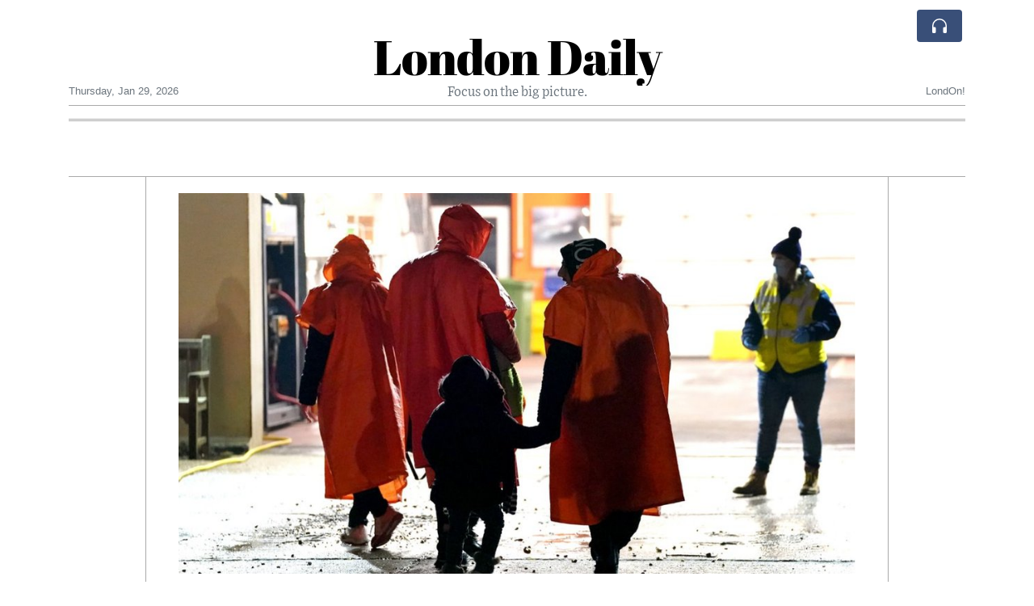

--- FILE ---
content_type: text/html; charset=UTF-8
request_url: https://londondaily.com/illegal-migrants-plan-could-cost-6bn-over-two-years-say-government-projections
body_size: 17336
content:
<!doctype html>
<html lang="en">
	<head>
		<title>Controversial Illegal Migration Bill Passes First Reading in Parliament, Faces Opposition and Criticism - London Daily</title>
		<meta charset="utf-8">
		<meta name="viewport" content="width=device-width, initial-scale=1, shrink-to-fit=no">
		<meta name="description" content="The UK government&#039;s proposed Illegal Migration Bill, currently being debated in Parliament, would allow for the detention and removal of people arriving in the UK in small boats.">
		<meta name="author" content="">
		<meta name="keywords" content="controversial, illegal, migration, bill, passes, first, reading, in, parliament, faces, opposition, and, criticism">
		<meta name="twitter:title" content="Controversial Illegal Migration Bill Passes First Reading in Parliament, Faces Opposition and Criticism - London Daily">
		<meta name="twitter:description" content="The UK government&#039;s proposed Illegal Migration Bill, currently being debated in Parliament, would allow for the detention and removal of people arriving in the UK in small boats.">
		<meta property="og:title" content="Controversial Illegal Migration Bill Passes First Reading in Parliament, Faces Opposition and Criticism - London Daily">
		<meta property="og:description" content="The UK government&#039;s proposed Illegal Migration Bill, currently being debated in Parliament, would allow for the detention and removal of people arriving in the UK in small boats.">
		<meta property="og:site_name" content="London Daily">
		<meta property="og:image" content="https://usfo.ainewslabs.com/images/23/06/0553079dee84c1095119ef10659f1c38.jpg"><meta name="twitter:image" content="https://usfo.ainewslabs.com/images/23/06/0553079dee84c1095119ef10659f1c38.jpg"><meta property="og:type" content="article"><meta property="og:url" content="https://londondaily.com/illegal-migrants-plan-could-cost-6bn-over-two-years-say-government-projections"><link rel="icon" href="/images/favicon/006evmkkzbtrt-32x32.png" sizes="32x32" type="image/png">
<link rel="apple-touch-icon" href="/images/favicon/006evmkkzbtrt-152x152.png" sizes="152x152" type="image/png">
<link rel="shortcut icon" href="/images/favicon/006evmkkzbtrt-196x196.png" sizes="196x196" type="image/png"><link rel="stylesheet" href="/css/live/1928af88708d8ee1f28f348626cc2c7a.css">	</head>
		<body>
		<div class="container">
			<div class="news-top">
				<div class="d-none d-lg-block text-center" style="min-height: 1.5rem;">
								</div>
				<h1 class="news-title text-center m-0 overflow-hidden news-title-1">
					<a href="./" class="decoration-none" style="color:#000000">London Daily</a>				</h1>
				<div class="news-top-add text-secondary">
					Focus on the big picture.				</div>
				<div class="d-flex pt-2 pt-md-0 justify-content-between line-sm fs--3">
					<div class="text-secondary">Thursday, Jan 29, 2026</div>
					<div class="dropdown">
												<span class="text-secondary">LondOn!</span>
											</div>
				</div>
								<div class="d-lg-nonex position-absolute top-0 right-0 mt-2 mr-1 pt-1">
									<div class="rw-listen-link d-none h-100">
						<a href="#" class="d-flex align-items-center h-100 text-white py-2 px-3 decoration-none rounded" data-click="rwopen" style="background-color: #394F78">
							<img src="data:image/svg+xml,%3Csvg xmlns='http://www.w3.org/2000/svg' width='16' height='16' fill='%23ffffff' class='bi bi-headphones' viewBox='0 0 16 16'%3E%3Cpath d='M8 3a5 5 0 0 0-5 5v1h1a1 1 0 0 1 1 1v3a1 1 0 0 1-1 1H3a1 1 0 0 1-1-1V8a6 6 0 1 1 12 0v5a1 1 0 0 1-1 1h-1a1 1 0 0 1-1-1v-3a1 1 0 0 1 1-1h1V8a5 5 0 0 0-5-5z'/%3E%3C/svg%3E" alt="" width="24" height="24">
						</a>
					</div>
								</div>
			</div>
						<div class="d-none d-lg-block">
				<div class="d-flex justify-content-center">
					<div id="headermenulinks" class="flex-grow-1 d-flex justify-content-center py-2 overflow-hidden text-nowrap"></div>					<div id="headmore" class="d-none text-white py-2 px-3 rounded align-self-start fs-1" style="background-color: #394F78; min-height: 2.2rem;" data-click="toggleheadlinks"><i class="ion-arrow-down-b"></i></div>
									</div>
			</div>
						<hr class="top-border my-0">
			<div id="pagecontent">
				<div class="top-slider-widget"></div><div class="row">
	<div class="col-xl-1"></div>
	<div class="col-xl-10">
		<div class="small-news-wrap">
			<div class="text-center position-relative"><img src="https://usfo.ainewslabs.com/images/23/06/0553079dee84c1095119ef10659f1c38.jpg" alt="Controversial Illegal Migration Bill Passes First Reading in Parliament, Faces Opposition and Criticism" class="img-fluid"></div><h1 class="art-title pt-3">Controversial Illegal Migration Bill Passes First Reading in Parliament, Faces Opposition and Criticism</h1><div class="d-md-flex"></div><div class="art-text art-subtitle pb-3">The UK government&#039;s proposed Illegal Migration Bill, currently being debated in Parliament, would allow for the detention and removal of people arriving in the UK in small boats.</div><div class="art-text art-body pb-3">The bill has faced opposition from some members of the Conservative party and criticism in the House of Lords.<br />
<br />
The cost of implementing the bill, estimated to be between £3bn and £6bn over the next two years, is a major concern.<br />
<br />
The bill aims to act as a deterrent, but the deterrent effect has been described as an &quot;unknown factor&quot; by a Home Office source.<br />
<br />
The Refugee Council has criticized the bill, stating that it will not solve the problem of refugees seeking protection in the UK.<br />
<br />
The government plans to publish its economic impact assessment of the bill in the future.<br />
<br />
The Home Office has announced that the annual cost of the current asylum system has reached £3 billion.<br />
<br />
The government plans to address this issue with the introduction of the Illegal Migration Bill, which aims to deter migrants from attempting to come to the UK illegally by increasing the likelihood of detention and swift removal.<br />
<br />
The bill is intended to make it clear that coming to the UK illegally will not be tolerated and will result in consequences.</div>			
			<div class="d-flex"><div class="py-2"><ul class="list-inline share-article"><li class="list-inline-item mr-1"><a href="https://www.facebook.com/sharer/sharer.php?u=https%3A%2F%2Flondondaily.com%2Fillegal-migrants-plan-could-cost-6bn-over-two-years-say-government-projections" class="ion-social-facebook" target="_blank"></a></li><li class="list-inline-item mr-1"><a href="https://twitter.com/intent/tweet?url=https%3A%2F%2Flondondaily.com%2Fillegal-migrants-plan-could-cost-6bn-over-two-years-say-government-projections&text=Controversial+Illegal+Migration+Bill+Passes+First+Reading+in+Parliament%2C+Faces+Opposition+and+Criticism" class="ion-social-twitter" target="_blank"></a></li><li class="list-inline-item mr-1"><a href="https://www.reddit.com/submit?url=https%3A%2F%2Flondondaily.com%2Fillegal-migrants-plan-could-cost-6bn-over-two-years-say-government-projections" class="ion-social-reddit" target="_blank"></a></li><li class="list-inline-item mr-1"><a href="mailto:?to=&body=https://londondaily.com/illegal-migrants-plan-could-cost-6bn-over-two-years-say-government-projections&subject=Controversial Illegal Migration Bill Passes First Reading in Parliament, Faces Opposition and Criticism" class="ion-email"></a></li></ul></div><div class="ml-auto py-2"><a href="comments?ref=etztem" class="btn btn-primary px-2">Add Comment</a></div></div><div class="position-relative text-center py-4"><h5 class="position-absolute absolute-center"><span class="d-inline-block px-3 bg-white text-secondary text-uppercase">Newsletter</span></h5><hr></div><form class="auto" data-callback="onnewsletter"><input type="hidden" name="do" value="newsletter"><input type="hidden" name="ref" value="etztem"><div class="pb-2"><strong class="done text-success"></strong></div><div class="form-group"><div class="input-group"><input type="email" name="email" class="form-control" placeholder="email@address.com" required><div class="input-group-append"><button class="btn btn-primary">Subscribe</button></div></div></div></form><div class="position-relative text-center py-4"><h5 class="position-absolute absolute-center"><span class="d-inline-block px-3 bg-white text-secondary text-uppercase">Related Articles</span></h5><hr></div><div id="relatedlist"><div class="small-news has-video" data-ref="zmznrt" data-href="starmer-says-china-visit-will-deliver-economic-benefits-as-he-prepares-to-meet-xi-jinping"><div class="small-news-img"><a href="starmer-says-china-visit-will-deliver-economic-benefits-as-he-prepares-to-meet-xi-jinping" title="Starmer Says China Visit Will Deliver Economic Benefits as He Prepares to Meet Xi Jinping"><img src="https://usfo.ainewslabs.com/images/26/01/17696330425cvr_0d0f28e4cd9fa06d996dcc3e9fb040c0_t.jpg" class="img-fluid" loading="lazy"></a></div><a href="starmer-says-china-visit-will-deliver-economic-benefits-as-he-prepares-to-meet-xi-jinping" title="Starmer Says China Visit Will Deliver Economic Benefits as He Prepares to Meet Xi Jinping" class="small-news-in decoration-none"><h3 class="text-black mb-0">Starmer Says China Visit Will Deliver Economic Benefits as He Prepares to Meet Xi Jinping</h3><div class="news-desc text-dark pt-2">UK Prime Minister emphasises trade opportunities and national interest ahead of high-stakes talks in Beijing</div></a></div><div class="small-news has-video" data-ref="zmznre" data-href="uk-prime-minister-starmer-arrives-in-china-to-bolster-trade-and-warn-firms-of-strategic-opportunities"><div class="small-news-img"><a href="uk-prime-minister-starmer-arrives-in-china-to-bolster-trade-and-warn-firms-of-strategic-opportunities" title="UK Prime Minister Starmer Arrives in China to Bolster Trade and Warn Firms of Strategic Opportunities"><img src="https://usfo.ainewslabs.com/images/26/01/17696327055cvr_bcc91c6a7d8414ccbcdb59789c27cdb8_t.jpg" class="img-fluid" loading="lazy"></a></div><a href="uk-prime-minister-starmer-arrives-in-china-to-bolster-trade-and-warn-firms-of-strategic-opportunities" title="UK Prime Minister Starmer Arrives in China to Bolster Trade and Warn Firms of Strategic Opportunities" class="small-news-in decoration-none"><h3 class="text-black mb-0">UK Prime Minister Starmer Arrives in China to Bolster Trade and Warn Firms of Strategic Opportunities</h3><div class="news-desc text-dark pt-2">Keir Starmer begins first UK leader’s visit to Beijing in eight years with a call for British businesses to seize China’s market while balancing security interests</div></a></div><div class="small-news" data-ref="zmzbmv" data-href="tesla-ends-model-s-and-x-production-and-sends-2-billion-to-xai-as-2025-revenue-declines"><div class="small-news-img"><a href="tesla-ends-model-s-and-x-production-and-sends-2-billion-to-xai-as-2025-revenue-declines" title="Tesla Ends Model S and X Production and Sends $2 Billion to xAI as 2025 Revenue Declines"><img src="https://usfo.ainewslabs.com/images/26/01/1769678685uwcdfm59ea55647d55cdcda6a5e8e34a607e7e_t.jpg" class="img-fluid" loading="lazy"></a></div><a href="tesla-ends-model-s-and-x-production-and-sends-2-billion-to-xai-as-2025-revenue-declines" title="Tesla Ends Model S and X Production and Sends $2 Billion to xAI as 2025 Revenue Declines" class="small-news-in decoration-none"><h3 class="text-black mb-0">Tesla Ends Model S and X Production and Sends $2 Billion to xAI as 2025 Revenue Declines</h3><div class="news-desc text-dark pt-2">The company reported 2025 revenue of about ninety-four point eight billion dollars and outlined roughly twenty billion dollars of 2026 capital spending tied to robotics and auto...</div></a></div><div class="small-news" data-ref="zmzmzz" data-href="zmzmzz-china-executes-11-members-of-the-ming-clan-in-cross-border-scam-case-linked-to-myanmar-s-lawkai"><div class="small-news-img"><a href="zmzmzz-china-executes-11-members-of-the-ming-clan-in-cross-border-scam-case-linked-to-myanmar-s-lawkai" title="China Executes 11 Members of the Ming Clan in Cross-Border Scam Case Linked to Myanmar’s Lawkai"><img src="https://usfo.ainewslabs.com/images/26/01/1769686112uwcdfmacf7ad132868917fe8556c3ba52c852c_t.jpg" class="img-fluid" loading="lazy"></a></div><a href="zmzmzz-china-executes-11-members-of-the-ming-clan-in-cross-border-scam-case-linked-to-myanmar-s-lawkai" title="China Executes 11 Members of the Ming Clan in Cross-Border Scam Case Linked to Myanmar’s Lawkai" class="small-news-in decoration-none"><h3 class="text-black mb-0">China Executes 11 Members of the Ming Clan in Cross-Border Scam Case Linked to Myanmar’s Lawkai</h3><div class="news-desc text-dark pt-2">The convictions covered crimes including murder, kidnapping, fraud, and illegal gambling, while more than 20 other relatives received prison terms of up to life.</div></a></div><div class="small-news" data-ref="zmzmtr" data-href="zmzmtr-trump-administration-officials-held-talks-with-group-advocating-alberta-s-independence"><div class="small-news-img"><a href="zmzmtr-trump-administration-officials-held-talks-with-group-advocating-alberta-s-independence" title="Trump Administration Officials Held Talks With Group Advocating Alberta’s Independence"><img src="https://usfo.ainewslabs.com/images/26/01/1769684637uwcdfm1553694397994092ccd58bd3995da822_t.jpg" class="img-fluid" loading="lazy"></a></div><a href="zmzmtr-trump-administration-officials-held-talks-with-group-advocating-alberta-s-independence" title="Trump Administration Officials Held Talks With Group Advocating Alberta’s Independence" class="small-news-in decoration-none"><h3 class="text-black mb-0">Trump Administration Officials Held Talks With Group Advocating Alberta’s Independence</h3><div class="news-desc text-dark pt-2">The meeting has drawn attention in Canada as separatist movements in the oil-rich province seek greater political leverage.</div></a></div><div class="small-news" data-ref="zmzmrv" data-href="zmzmrv-starmer-signals-uk-push-for-a-more-sophisticated-relationship-with-china-in-talks-with-xi"><div class="small-news-img"><a href="zmzmrv-starmer-signals-uk-push-for-a-more-sophisticated-relationship-with-china-in-talks-with-xi" title="Starmer Signals UK Push for a More ‘Sophisticated’ Relationship With China in Talks With Xi"><img src="https://usfo.ainewslabs.com/images/26/01/1769684531uwcdfm847edbc45f73fd08d2ee7ab870fc0561_t.jpg" class="img-fluid" loading="lazy"></a></div><a href="zmzmrv-starmer-signals-uk-push-for-a-more-sophisticated-relationship-with-china-in-talks-with-xi" title="Starmer Signals UK Push for a More ‘Sophisticated’ Relationship With China in Talks With Xi" class="small-news-in decoration-none"><h3 class="text-black mb-0">Starmer Signals UK Push for a More ‘Sophisticated’ Relationship With China in Talks With Xi</h3><div class="news-desc text-dark pt-2">The British prime minister framed engagement with Beijing as a pragmatic reset, balancing trade interests with persistent security concerns.</div></a></div><div class="small-news has-video" data-ref="zmzbnr" data-href="growing-need-for-u-s-defense-support-amid-allies-underinvestment"><div class="small-news-img"><a href="growing-need-for-u-s-defense-support-amid-allies-underinvestment" title="Growing Need for U.S. Defense Support Amid Allies&#039; Underinvestment"><img src="https://usfo.ainewslabs.com/images/26/01/1769673476uwcdfm28383509f7907d3e6f258b2b9d13648e_t.png" class="img-fluid" loading="lazy"></a></div><a href="growing-need-for-u-s-defense-support-amid-allies-underinvestment" title="Growing Need for U.S. Defense Support Amid Allies&#039; Underinvestment" class="small-news-in decoration-none"><h3 class="text-black mb-0">Growing Need for U.S. Defense Support Amid Allies&#039; Underinvestment</h3><div class="news-desc text-dark pt-2">&quot;The reason why you need such a strong U.S. backstop is because our allies and our partners have not invested enough in their own defense capabilities over the last 20 or 30 yea...</div></a></div><div class="small-news" data-ref="zmzmeb" data-href="zmzmeb-shopping-chatbots-move-from-advice-to-checkout-as-walmart-pushes-faster-than-amazon"><div class="small-news-img"><a href="zmzmeb-shopping-chatbots-move-from-advice-to-checkout-as-walmart-pushes-faster-than-amazon" title="Shopping Chatbots Move From Advice to Checkout as Walmart Pushes Faster Than Amazon"><img src="https://usfo.ainewslabs.com/images/26/01/1769683674uwcdfm721076546c8c0082c4ca58df5c2fec90_t.jpg" class="img-fluid" loading="lazy"></a></div><a href="zmzmeb-shopping-chatbots-move-from-advice-to-checkout-as-walmart-pushes-faster-than-amazon" title="Shopping Chatbots Move From Advice to Checkout as Walmart Pushes Faster Than Amazon" class="small-news-in decoration-none"><h3 class="text-black mb-0">Shopping Chatbots Move From Advice to Checkout as Walmart Pushes Faster Than Amazon</h3><div class="news-desc text-dark pt-2">Retailers are racing to keep control of customer relationships as AI assistants start guiding purchases and, in some cases, completing them inside chat apps.</div></a></div><div class="small-news has-video" data-ref="zmznrm" data-href="starmer-seeks-economic-gains-from-china-visit-while-navigating-us-diplomatic-sensitivities"><div class="small-news-img"><a href="starmer-seeks-economic-gains-from-china-visit-while-navigating-us-diplomatic-sensitivities" title="Starmer Seeks Economic Gains From China Visit While Navigating US Diplomatic Sensitivities"><img src="https://usfo.ainewslabs.com/images/26/01/17696334625cvr_b856b05c198fa7fe15af04c22a062318_t.jpg" class="img-fluid" loading="lazy"></a></div><a href="starmer-seeks-economic-gains-from-china-visit-while-navigating-us-diplomatic-sensitivities" title="Starmer Seeks Economic Gains From China Visit While Navigating US Diplomatic Sensitivities" class="small-news-in decoration-none"><h3 class="text-black mb-0">Starmer Seeks Economic Gains From China Visit While Navigating US Diplomatic Sensitivities</h3><div class="news-desc text-dark pt-2">UK Prime Minister says engagement with Beijing can benefit British business without forcing a choice between China and the United States</div></a></div><div class="small-news" data-ref="zmznkv" data-href="the-ai-hiring-doom-loop-algorithmic-recruiting-filters-out-top-talent-and-rewards-average-or-fake-candidates"><div class="small-news-img"><a href="the-ai-hiring-doom-loop-algorithmic-recruiting-filters-out-top-talent-and-rewards-average-or-fake-candidates" title="The AI Hiring Doom Loop — Algorithmic Recruiting Filters Out Top Talent and Rewards Average or Fake Candidates"><img src="https://usfo.ainewslabs.com/images/26/01/1769642465uwcdfmd951bd6cd9299b6e6a6e843ba13775e7_t.png" class="img-fluid" loading="lazy"></a></div><a href="the-ai-hiring-doom-loop-algorithmic-recruiting-filters-out-top-talent-and-rewards-average-or-fake-candidates" title="The AI Hiring Doom Loop — Algorithmic Recruiting Filters Out Top Talent and Rewards Average or Fake Candidates" class="small-news-in decoration-none"><h3 class="text-black mb-0">The AI Hiring Doom Loop — Algorithmic Recruiting Filters Out Top Talent and Rewards Average or Fake Candidates</h3><div class="news-desc text-dark pt-2">AI has reduced the cost of producing “perfect” applications to near-zero. That has triggered a volume shock in recruiting, a surge in fabricated credentials, and an arms race in...</div></a></div><div class="small-news has-video" data-ref="zmznvk" data-href="same-man-fake-media-double-standards-obama-decorated-tom-homan-trump-appoints-him-and-suddenly-he-s-extreme"><div class="small-news-img"><a href="same-man-fake-media-double-standards-obama-decorated-tom-homan-trump-appoints-him-and-suddenly-he-s-extreme" title="Same Man, Fake Media Double Standards: Obama Decorated Tom Homan — Trump Appoints Him, and Suddenly He’s “Extreme”"><img src="https://usfo.ainewslabs.com/images/26/01/1769635665uwcdfm8ff5b7b37da946b2a23fdb2b66429727_t.png" class="img-fluid" loading="lazy"></a></div><a href="same-man-fake-media-double-standards-obama-decorated-tom-homan-trump-appoints-him-and-suddenly-he-s-extreme" title="Same Man, Fake Media Double Standards: Obama Decorated Tom Homan — Trump Appoints Him, and Suddenly He’s “Extreme”" class="small-news-in decoration-none"><h3 class="text-black mb-0">Same Man, Fake Media Double Standards: Obama Decorated Tom Homan — Trump Appoints Him, and Suddenly He’s “Extreme”</h3><div class="news-desc text-dark pt-2">The media’s standard isn’t “good vs. bad.” It’s blue vs. red. If Obama rewards a man, it’s proof of competence. If Trump hires the same man, it becomes evidence of evil. That is...</div></a></div></div><div id="loader" class="text-center py-5"><form action=""><input type="hidden" name="do" value="load"><input type="hidden" name="lang" value="en"><input type="hidden" name="last" value="12"><input type="hidden" name="num" value="12"><input type="hidden" name="page" value="article"><input type="hidden" name="skip" value="etztem"><button type="button" class="btn btn-outline-secondary btn-lg rounded-0 fs--2 text-uppercase btn-xxl" data-click="morenews">Load More</button></form></div>		</div>
	</div>
	<div class="col-xl-1"></div>
</div>
<div id="modalwhatsapp" class="modal" tabindex="-1" role="dialog" data-backdrop="static">
	<div class="modal-dialog" role="document">
		<div class="modal-content">
			
			<div class="modal-header">
				<h6 class="modal-title"><i class="ion-social-whatsapp fs-2 align-middle" style="color: #3CBF4D"></i> <span class="align-middle">WhatsApp</span></h6>
				<button type="button" class="close" data-dismiss="modal" aria-label="Close"><span aria-hidden="true">&times;</span></button>
			</div>
			<form class="auto" data-callback="onwhatsapp">
				<input type="hidden" name="do" value="newsletter">
				<input type="hidden" name="act" value="whatsapp">
				<input type="hidden" name="ref" value="">
				<div class="modal-body">
					<div class="form-group pb-5">
						<label>Subscribe also to our WhatsApp channel:</label>
						<div class="input-group">
														<input type="text" name="phone" class="form-control" value="" required>
							<div class="input-group-append"><button class="btn btn-success">Subscribe</button></div>
						</div>
					</div>
				</div>
			</form>
		</div>
	</div>
</div>
<script type="text/javascript">
	var ARTMEDIA=[{"image":"https:\/\/usfo.ainewslabs.com\/images\/23\/06\/0553079dee84c1095119ef10659f1c38.jpg","yt":"","video":"","image9x16":null,"video9x16":null}];
	var INSLIDER={};
	var VIDEOLIST=[];
	var PRSOURCE='';
	var PRREF='';
	var AREF='etztem';
	var NEXTVIDEOART = '';
	var NEXTMUSIC = [];
</script>			</div>
		</div>
		<footer class="footer mt-5 bg-light">
			<div>
				<div class="container py-4">
					<div class="fs-5 text-news border-bottom" style="color:#000000">Welcome to London Daily</div>
					<div class="py-3 fs--1">
						<div class="row"><div class="col-sm-6 col-lg-9 py-1"><div class="row form-row gx-2"><div class="col-lg-6 pb-2"><div class="ratio ratio-16x9 embed-responsive embed-responsive-16by9"><div class="embed-responsive-item"><img src="/images/23/05/r-2enmvvprmmt.png" class="img-cover" alt="Welcome to London Daily" style="width: 100%; height: 100%; object-fit: contain;"></div></div></div><div class="col-lg-6 pb-2">Welcome to London Daily, an innovative and unique news experiment driven by advanced artificial intelligence (AI) technology.

Our AI system conducts extensive research and fact-checking, presenting a non-biased and diverse perspective on each topic.<br><a href="about" title="Welcome to London Daily" class="text-decoration-underline">Read more</a></div></div></div><div class="col-sm-6 col-lg-3"><ul class="list-unstyled row mb-0"><li class="col-sm-6 col-lg-12 pb-1"><a href="rss" target="_blank" class="text-dark decoration-none fs--2" data-skipload="true"><i class="ion-social-rss icon-fw"></i> RSS</a></li></ul></div></div>					</div>
					<div class="fs--1 pt-3">
						<span class="text-secondary mr-1">&copy;1999-2026 <a href="https://londondaily.com" target="_blank">LondonDaily.com</a></span>
						<a href="contact" class="text-dark mx-1 d-inline-block">Contact Us</a><a href="about"  class="text-dark mx-1 d-inline-block" >About</a><a href="wcdepn-privacy-policy"  class="text-dark mx-1 d-inline-block" >Privacy Policy</a>					</div>
				</div>
			</div>
		</footer>
						<div class="d-none">
			<audio id="linkplayer"></audio>
		</div>
		<div id="pageloadprogress">
			<div id="pageloadbar"></div>
		</div>
		<svg xmlns="http://www.w3.org/2000/svg" style="display: none;">
	<symbol id="rwiconplay" fill="currentColor" viewBox="0 0 16 16">
		<path d="m11.596 8.697-6.363 3.692c-.54.313-1.233-.066-1.233-.697V4.308c0-.63.692-1.01 1.233-.696l6.363 3.692a.802.802 0 0 1 0 1.393z"/>
	</symbol>
	<symbol id="rwiconpause" fill="currentColor" viewBox="0 0 16 16">
		<path d="M5.5 3.5A1.5 1.5 0 0 1 7 5v6a1.5 1.5 0 0 1-3 0V5a1.5 1.5 0 0 1 1.5-1.5zm5 0A1.5 1.5 0 0 1 12 5v6a1.5 1.5 0 0 1-3 0V5a1.5 1.5 0 0 1 1.5-1.5z"/>
	</symbol>
	<symbol id="rwiconback" fill="currentColor" viewBox="0 0 16 16">
		<path d="M.5 3.5A.5.5 0 0 0 0 4v8a.5.5 0 0 0 1 0V8.753l6.267 3.636c.54.313 1.233-.066 1.233-.697v-2.94l6.267 3.636c.54.314 1.233-.065 1.233-.696V4.308c0-.63-.693-1.01-1.233-.696L8.5 7.248v-2.94c0-.63-.692-1.01-1.233-.696L1 7.248V4a.5.5 0 0 0-.5-.5z"/>
	</symbol>
	<symbol id="rwiconnext" fill="currentColor" viewBox="0 0 16 16">
		<path d="M15.5 3.5a.5.5 0 0 1 .5.5v8a.5.5 0 0 1-1 0V8.753l-6.267 3.636c-.54.313-1.233-.066-1.233-.697v-2.94l-6.267 3.636C.693 12.703 0 12.324 0 11.693V4.308c0-.63.693-1.01 1.233-.696L7.5 7.248v-2.94c0-.63.693-1.01 1.233-.696L15 7.248V4a.5.5 0 0 1 .5-.5z"/>
	</symbol>
	<symbol id="rwiconup" fill="currentColor" viewBox="0 0 16 16">
		<path fill-rule="evenodd" d="M7.646 4.646a.5.5 0 0 1 .708 0l6 6a.5.5 0 0 1-.708.708L8 5.707l-5.646 5.647a.5.5 0 0 1-.708-.708l6-6z"/>
	</symbol>
	<symbol id="rwicondown" fill="currentColor" viewBox="0 0 16 16">
		<path fill-rule="evenodd" d="M1.646 4.646a.5.5 0 0 1 .708 0L8 10.293l5.646-5.647a.5.5 0 0 1 .708.708l-6 6a.5.5 0 0 1-.708 0l-6-6a.5.5 0 0 1 0-.708z"/>
	</symbol>
</svg>

<div id="radiowidget">
	<div class="container px-0">
		<div class="rw-head">
			<div class="d-flex align-items-center py-2 py-md-0 px-3">
				<div>
					<button id="rwplaybutton" class="btn rwplaybutton" data-click="rwtoggle">
						<svg class="rwicon rwiconplay"><use xlink:href="#rwiconplay"/></svg>
						<svg class="rwicon rwiconpause"><use xlink:href="#rwiconpause"/></svg>
					</button>
				</div>
				<div class="flex-grow-1 overflow-hidden">
					<div class="d-flex align-items-center">
						<div id="rwtitle" class="rw-current-title flex-grow-1"></div>
						<div class="d-nonex d-md-block nowrap text-nowrap">
							<a href="#" class="text-white px-2 d-inline-block" data-click="rwplayprev">
								<svg class="rwicon rwicon-2"><use xlink:href="#rwiconback"/></svg>
							</a>
							<a href="#" class="text-white px-2 d-inline-block" data-click="rwplayfwd">
								<svg class="rwicon rwicon-2"><use xlink:href="#rwiconnext"/></svg>
							</a>
							<a href="#" class="rwopenlist text-white px-2 d-none d-md-inline-block" data-click="rwopenplist">
								<span class="align-middle fs--3 text-uppercase font-weight-bold">Playlist</span>
								<svg class="rwicon"><use xlink:href="#rwiconup"/></svg>
							</a>
							<a href="#" class="d-none rwhidelist text-white px-2" data-click="rwhideplist">
								<span class="align-middle fs--3 text-uppercase font-weight-bold">Hide</span>
								<svg class="rwicon"><use xlink:href="#rwicondown"/></svg>
							</a>
						</div>
					</div>
					<div class="d-none d-md-block position-relative pl-3 ps-3 pr-2 pe-2 pb-2">
						<div id="rwvawes"></div>
						<div id="rwprogress" class="rwprogress">
							<div id="rwprogressbar2" class="rwprogressbar"></div>
							<div id="rwctime2" class="rwtime">0:00</div>
							<div class="rwtotal">0:00</div>
						</div>
					</div>
				</div>
				<a href="#" class="d-md-none ml-2 ms-2 text-white text-center" data-click="rwexpand">
					<svg class="rwicon"><use xlink:href="#rwiconup"/></svg>
					<div class="fs--3 text-uppercase">Open</div>
				</a>
			</div>
		</div>
		<a href="#" class="rw-close d-none d-md-block" data-click="rwclose">
			<svg xmlns="http://www.w3.org/2000/svg" width="20" height="20" fill="#ffffff" viewBox="0 0 16 16">
				<path d="M2.146 2.854a.5.5 0 1 1 .708-.708L8 7.293l5.146-5.147a.5.5 0 0 1 .708.708L8.707 8l5.147 5.146a.5.5 0 0 1-.708.708L8 8.707l-5.146 5.147a.5.5 0 0 1-.708-.708L7.293 8 2.146 2.854Z"/>
			</svg>
		</a>
		<div class="rw-body text-white d-md-none">
			<div class="d-flex flex-column h-100">
				<div class="mb-auto rw-body-logo py-2">
					<h1 class="news-title text-center text-white m-0 overflow-hidden news-title-1">
					<span style="color:#000000">London Daily</span>					</h1>
					<div class="news-top-add text-white">
						Focus on the big picture.					</div>
				</div>
				<div class="px-3">
					<div id="rwmobiletitle" class="rw-current-title text-center font-weight-semibold"></div>
				</div>
				<div class="px-4 mt-auto">
					<div class="d-flex align-items-center px-3">
						<div id="rwctime1" class="rwtime">0:00</div>
						<div class="flex-grow-1 px-3">
							<div class="rwprogress">
								<div id="rwprogressbar1" class="rwprogressbar"></div>
							</div>
						</div>
						<div class="rwtotal">0:00</div>
					</div>
					<div class="d-flex align-items-center justify-content-center py-3">
						<a href="#" class="text-white px-3" data-click="rwplayprev">
							<svg class="rwicon rwicon-3"><use xlink:href="#rwiconback"/></svg>
						</a>
						<div class="px-3 mx-2">
							<button id="rwmobileplaybutton" class="btn rwplaybutton" data-click="rwtoggle">
								<svg class="rwicon rwiconplay"><use xlink:href="#rwiconplay"/></svg>
								<svg class="rwicon rwiconpause"><use xlink:href="#rwiconpause"/></svg>
							</button>
						</div>
						<a href="#" class="text-white px-3" data-click="rwplayfwd">
							<svg class="rwicon rwicon-3"><use xlink:href="#rwiconnext"/></svg>
						</a>
					</div>
				</div>
				<a href="#" class="d-block text-center text-white p-3 rw-body-close" data-click="rwexpand">
					<span class="align-middle fs--3 text-uppercase font-weight-bold">Close</span>
					<svg class="rwicon"><use xlink:href="#rwicondown"/></svg>
				</a>
			</div>
		</div>
	</div>
	<div id="rwplaylist">
		<div id="rwlist" class="bg-white">
			<div class="container">
				<a href="#" class="d-flex align-items-center rwpl-item rwpl-item-azmzbmv text-dark" data-click="rwplay" data-ref="azmzbmv" data-src="https://usfo.ainewslabs.com/images/26/01/1769678697uwcdfm28f6b4a7cb2642fd58ce37d6db278511.mp3" data-title="Tesla Ends Model S and X Production and Sends $2 Billion to xAI as 2025 Revenue Declines" data-image="" data-href="tesla-ends-model-s-and-x-production-and-sends-2-billion-to-xai-as-2025-revenue-declines"><div class="px-2"><div class="rwpl-item-icon d-flex align-items-center justify-content-center"><svg class="rwicon rwiconplay"><use xlink:href="#rwiconplay"/></svg><svg class="rwicon rwiconpause"><use xlink:href="#rwiconpause"/></svg></div></div><div class="rw-title">Tesla Ends Model S and X Production and Sends $2 Billion to xAI as 2025 Revenue Declines</div></a><a href="#" class="d-flex align-items-center rwpl-item rwpl-item-azmzmzz text-dark" data-click="rwplay" data-ref="azmzmzz" data-src="https://usfo.ainewslabs.com/images/26/01/1769686124uwcdfmf881b64f83715b7cb9f5dd4e025ee836.mp3" data-title="China Executes 11 Members of the Ming Clan in Cross-Border Scam Case Linked to Myanmar’s Lawkai" data-image="" data-href="zmzmzz-china-executes-11-members-of-the-ming-clan-in-cross-border-scam-case-linked-to-myanmar-s-lawkai"><div class="px-2"><div class="rwpl-item-icon d-flex align-items-center justify-content-center"><svg class="rwicon rwiconplay"><use xlink:href="#rwiconplay"/></svg><svg class="rwicon rwiconpause"><use xlink:href="#rwiconpause"/></svg></div></div><div class="rw-title">China Executes 11 Members of the Ming Clan in Cross-Border Scam Case Linked to Myanmar’s Lawkai</div></a><a href="#" class="d-flex align-items-center rwpl-item rwpl-item-azmzmtr text-dark" data-click="rwplay" data-ref="azmzmtr" data-src="https://usfo.ainewslabs.com/images/26/01/1769684639uwcdfmaceba234ac29b73c5888684b22816d25.mp3" data-title="Trump Administration Officials Held Talks With Group Advocating Alberta’s Independence" data-image="" data-href="zmzmtr-trump-administration-officials-held-talks-with-group-advocating-alberta-s-independence"><div class="px-2"><div class="rwpl-item-icon d-flex align-items-center justify-content-center"><svg class="rwicon rwiconplay"><use xlink:href="#rwiconplay"/></svg><svg class="rwicon rwiconpause"><use xlink:href="#rwiconpause"/></svg></div></div><div class="rw-title">Trump Administration Officials Held Talks With Group Advocating Alberta’s Independence</div></a><a href="#" class="d-flex align-items-center rwpl-item rwpl-item-azmzmrv text-dark" data-click="rwplay" data-ref="azmzmrv" data-src="https://usfo.ainewslabs.com/images/26/01/1769684540uwcdfmca4ed4e07179f209a76e7c83cd0eb293.mp3" data-title="Starmer Signals UK Push for a More ‘Sophisticated’ Relationship With China in Talks With Xi" data-image="" data-href="zmzmrv-starmer-signals-uk-push-for-a-more-sophisticated-relationship-with-china-in-talks-with-xi"><div class="px-2"><div class="rwpl-item-icon d-flex align-items-center justify-content-center"><svg class="rwicon rwiconplay"><use xlink:href="#rwiconplay"/></svg><svg class="rwicon rwiconpause"><use xlink:href="#rwiconpause"/></svg></div></div><div class="rw-title">Starmer Signals UK Push for a More ‘Sophisticated’ Relationship With China in Talks With Xi</div></a><a href="#" class="d-flex align-items-center rwpl-item rwpl-item-azmzmeb text-dark" data-click="rwplay" data-ref="azmzmeb" data-src="https://usfo.ainewslabs.com/images/26/01/1769683699uwcdfm263c8aec4dad3d5ab1affe6f67990ebe.mp3" data-title="Shopping Chatbots Move From Advice to Checkout as Walmart Pushes Faster Than Amazon" data-image="" data-href="zmzmeb-shopping-chatbots-move-from-advice-to-checkout-as-walmart-pushes-faster-than-amazon"><div class="px-2"><div class="rwpl-item-icon d-flex align-items-center justify-content-center"><svg class="rwicon rwiconplay"><use xlink:href="#rwiconplay"/></svg><svg class="rwicon rwiconpause"><use xlink:href="#rwiconpause"/></svg></div></div><div class="rw-title">Shopping Chatbots Move From Advice to Checkout as Walmart Pushes Faster Than Amazon</div></a><a href="#" class="d-flex align-items-center rwpl-item rwpl-item-azmznrm text-dark" data-click="rwplay" data-ref="azmznrm" data-src="https://usfo.ainewslabs.com/images/26/01/1769633464uwcdfm1cc0789907de2cdb718720cb4aa1c106.mp3" data-title="Starmer Seeks Economic Gains From China Visit While Navigating US Diplomatic Sensitivities" data-image="" data-href="starmer-seeks-economic-gains-from-china-visit-while-navigating-us-diplomatic-sensitivities"><div class="px-2"><div class="rwpl-item-icon d-flex align-items-center justify-content-center"><svg class="rwicon rwiconplay"><use xlink:href="#rwiconplay"/></svg><svg class="rwicon rwiconpause"><use xlink:href="#rwiconpause"/></svg></div></div><div class="rw-title">Starmer Seeks Economic Gains From China Visit While Navigating US Diplomatic Sensitivities</div></a><a href="#" class="d-flex align-items-center rwpl-item rwpl-item-azmznrt text-dark" data-click="rwplay" data-ref="azmznrt" data-src="https://usfo.ainewslabs.com/images/26/01/1769633044uwcdfmc15a37657a0711878b3a5f3ccb7ceecb.mp3" data-title="Starmer Says China Visit Will Deliver Economic Benefits as He Prepares to Meet Xi Jinping" data-image="" data-href="starmer-says-china-visit-will-deliver-economic-benefits-as-he-prepares-to-meet-xi-jinping"><div class="px-2"><div class="rwpl-item-icon d-flex align-items-center justify-content-center"><svg class="rwicon rwiconplay"><use xlink:href="#rwiconplay"/></svg><svg class="rwicon rwiconpause"><use xlink:href="#rwiconpause"/></svg></div></div><div class="rw-title">Starmer Says China Visit Will Deliver Economic Benefits as He Prepares to Meet Xi Jinping</div></a><a href="#" class="d-flex align-items-center rwpl-item rwpl-item-azmznre text-dark" data-click="rwplay" data-ref="azmznre" data-src="https://usfo.ainewslabs.com/images/26/01/1769632707uwcdfm230840df045e4ea1d30057da17f9fa43.mp3" data-title="UK Prime Minister Starmer Arrives in China to Bolster Trade and Warn Firms of Strategic Opportunities" data-image="" data-href="uk-prime-minister-starmer-arrives-in-china-to-bolster-trade-and-warn-firms-of-strategic-opportunities"><div class="px-2"><div class="rwpl-item-icon d-flex align-items-center justify-content-center"><svg class="rwicon rwiconplay"><use xlink:href="#rwiconplay"/></svg><svg class="rwicon rwiconpause"><use xlink:href="#rwiconpause"/></svg></div></div><div class="rw-title">UK Prime Minister Starmer Arrives in China to Bolster Trade and Warn Firms of Strategic Opportunities</div></a><a href="#" class="d-flex align-items-center rwpl-item rwpl-item-azmznkv text-dark" data-click="rwplay" data-ref="azmznkv" data-src="https://usfo.ainewslabs.com/images/26/01/1769642485uwcdfm2e42fac34cf4e48105846864e89b2bb8.mp3" data-title="The AI Hiring Doom Loop — Algorithmic Recruiting Filters Out Top Talent and Rewards Average or Fake Candidates" data-image="" data-href="the-ai-hiring-doom-loop-algorithmic-recruiting-filters-out-top-talent-and-rewards-average-or-fake-candidates"><div class="px-2"><div class="rwpl-item-icon d-flex align-items-center justify-content-center"><svg class="rwicon rwiconplay"><use xlink:href="#rwiconplay"/></svg><svg class="rwicon rwiconpause"><use xlink:href="#rwiconpause"/></svg></div></div><div class="rw-title">The AI Hiring Doom Loop — Algorithmic Recruiting Filters Out Top Talent and Rewards Average or Fake Candidates</div></a><a href="#" class="d-flex align-items-center rwpl-item rwpl-item-azmznkt text-dark" data-click="rwplay" data-ref="azmznkt" data-src="https://usfo.ainewslabs.com/images/26/01/1769637866uwcdfmdf10ba4c5e19d2700a4c0613a2f1e4d8.mp3" data-title="Amazon to Cut 16,000 Corporate Jobs After Earlier 14,000 Reduction, Citing Streamlining and AI Investment" data-image="" data-href="amazon-to-cut-16-000-corporate-jobs-after-earlier-14-000-reduction-citing-streamlining-and-ai-investment"><div class="px-2"><div class="rwpl-item-icon d-flex align-items-center justify-content-center"><svg class="rwicon rwiconplay"><use xlink:href="#rwiconplay"/></svg><svg class="rwicon rwiconpause"><use xlink:href="#rwiconpause"/></svg></div></div><div class="rw-title">Amazon to Cut 16,000 Corporate Jobs After Earlier 14,000 Reduction, Citing Streamlining and AI Investment</div></a><a href="#" class="d-flex align-items-center rwpl-item rwpl-item-azmznmr text-dark" data-click="rwplay" data-ref="azmznmr" data-src="https://usfo.ainewslabs.com/images/26/01/1769637257uwcdfmeff0a89fd6903274e15b2fe07d529456.mp3" data-title="Federal Reserve Holds Interest Rate at 3.75% as Powell Faces DOJ Criminal Investigation During 2026 Decision" data-image="" data-href="zmznmr-federal-reserve-holds-interest-rate-at-3-75-as-powell-faces-doj-criminal-investigation-during-2026-decision"><div class="px-2"><div class="rwpl-item-icon d-flex align-items-center justify-content-center"><svg class="rwicon rwiconplay"><use xlink:href="#rwiconplay"/></svg><svg class="rwicon rwiconpause"><use xlink:href="#rwiconpause"/></svg></div></div><div class="rw-title">Federal Reserve Holds Interest Rate at 3.75% as Powell Faces DOJ Criminal Investigation During 2026 Decision</div></a><a href="#" class="d-flex align-items-center rwpl-item rwpl-item-azmznbr text-dark" data-click="rwplay" data-ref="azmznbr" data-src="https://usfo.ainewslabs.com/images/26/01/1769637165uwcdfmc5180317082c18aa6c109636bf3315bd.mp3" data-title="Putin’s Four-Year Ukraine Invasion Cost: Russia’s Mass Casualty Attrition and the Donbas Security-Guarantee Tradeoff" data-image="" data-href="zmznbr-putin-s-four-year-ukraine-invasion-cost-russia-s-mass-casualty-attrition-and-the-donbas-security-guarantee-tradeoff"><div class="px-2"><div class="rwpl-item-icon d-flex align-items-center justify-content-center"><svg class="rwicon rwiconplay"><use xlink:href="#rwiconplay"/></svg><svg class="rwicon rwiconpause"><use xlink:href="#rwiconpause"/></svg></div></div><div class="rw-title">Putin’s Four-Year Ukraine Invasion Cost: Russia’s Mass Casualty Attrition and the Donbas Security-Guarantee Tradeoff</div></a><a href="#" class="d-flex align-items-center rwpl-item rwpl-item-azmznpr text-dark" data-click="rwplay" data-ref="azmznpr" data-src="https://usfo.ainewslabs.com/images/26/01/1769578311uwcdfmc0e9435a490223040f7c61e43d66811e.mp3" data-title="Wall Street Bets on Strong US Growth and Currency Moves as Dollar Slips After Trump Comments" data-image="" data-href="zmznpr-wall-street-bets-on-strong-us-growth-and-currency-moves-as-dollar-slips-after-trump-comments"><div class="px-2"><div class="rwpl-item-icon d-flex align-items-center justify-content-center"><svg class="rwicon rwiconplay"><use xlink:href="#rwiconplay"/></svg><svg class="rwicon rwiconpause"><use xlink:href="#rwiconpause"/></svg></div></div><div class="rw-title">Wall Street Bets on Strong US Growth and Currency Moves as Dollar Slips After Trump Comments</div></a><a href="#" class="d-flex align-items-center rwpl-item rwpl-item-azmznpp text-dark" data-click="rwplay" data-ref="azmznpp" data-src="https://usfo.ainewslabs.com/images/26/01/1769577538uwcdfmd82821a441844cdf23194ad57d85d22b.mp3" data-title="UK Prime Minister Traveled to China Using Temporary Phones and Laptops to Limit Espionage Risks" data-image="" data-href="uk-prime-minister-traveled-to-china-using-temporary-phones-and-laptops-to-limit-espionage-risks"><div class="px-2"><div class="rwpl-item-icon d-flex align-items-center justify-content-center"><svg class="rwicon rwiconplay"><use xlink:href="#rwiconplay"/></svg><svg class="rwicon rwiconpause"><use xlink:href="#rwiconpause"/></svg></div></div><div class="rw-title">UK Prime Minister Traveled to China Using Temporary Phones and Laptops to Limit Espionage Risks</div></a><a href="#" class="d-flex align-items-center rwpl-item rwpl-item-azmzvkk text-dark" data-click="rwplay" data-ref="azmzvkk" data-src="https://usfo.ainewslabs.com/images/26/01/1769575214uwcdfm407447f5b8b73aadb8b0491497662868.mp3" data-title="Google’s $68 Million Voice Assistant Settlement Exposes Incentives That Reward Over-Collection" data-image="" data-href="google-s-68-million-voice-assistant-settlement-exposes-incentives-that-reward-over-collection"><div class="px-2"><div class="rwpl-item-icon d-flex align-items-center justify-content-center"><svg class="rwicon rwiconplay"><use xlink:href="#rwiconplay"/></svg><svg class="rwicon rwiconpause"><use xlink:href="#rwiconpause"/></svg></div></div><div class="rw-title">Google’s $68 Million Voice Assistant Settlement Exposes Incentives That Reward Over-Collection</div></a><a href="#" class="d-flex align-items-center rwpl-item rwpl-item-azmzvmb text-dark" data-click="rwplay" data-ref="azmzvmb" data-src="https://usfo.ainewslabs.com/images/26/01/1769553646uwcdfm9c042c753282a6c3548d4ca5eab45f68.mp3" data-title="Kim Kardashian Admits Faking Paparazzi Visit to Britney Spears for Fame in Early 2000s" data-image="" data-href="zmzvmb-kim-kardashian-admits-faking-paparazzi-visit-to-britney-spears-for-fame-in-early-2000s"><div class="px-2"><div class="rwpl-item-icon d-flex align-items-center justify-content-center"><svg class="rwicon rwiconplay"><use xlink:href="#rwiconplay"/></svg><svg class="rwicon rwiconpause"><use xlink:href="#rwiconpause"/></svg></div></div><div class="rw-title">Kim Kardashian Admits Faking Paparazzi Visit to Britney Spears for Fame in Early 2000s</div></a><a href="#" class="d-flex align-items-center rwpl-item rwpl-item-azmzvbe text-dark" data-click="rwplay" data-ref="azmzvbe" data-src="https://usfo.ainewslabs.com/images/26/01/1769552963uwcdfmc1cf2181ac8537ba61804b8e9a4f84ee.mp3" data-title="UPS to Cut 30,000 More Jobs by 2026 Amid Shift to High-Margin Deliveries" data-image="" data-href="zmzvbe-ups-to-cut-30-000-more-jobs-by-2026-amid-shift-to-high-margin-deliveries"><div class="px-2"><div class="rwpl-item-icon d-flex align-items-center justify-content-center"><svg class="rwicon rwiconplay"><use xlink:href="#rwiconplay"/></svg><svg class="rwicon rwiconpause"><use xlink:href="#rwiconpause"/></svg></div></div><div class="rw-title">UPS to Cut 30,000 More Jobs by 2026 Amid Shift to High-Margin Deliveries</div></a><a href="#" class="d-flex align-items-center rwpl-item rwpl-item-azmzvpv text-dark" data-click="rwplay" data-ref="azmzvpv" data-src="https://usfo.ainewslabs.com/images/26/01/1769534219uwcdfmd665867af5796de0cbaeef394219c267.mp3" data-title="France Plans to Replace Teams and Zoom Across Government With Homegrown Visio by 2027" data-image="" data-href="france-plans-to-replace-teams-and-zoom-across-government-with-homegrown-visio-by-2027"><div class="px-2"><div class="rwpl-item-icon d-flex align-items-center justify-content-center"><svg class="rwicon rwiconplay"><use xlink:href="#rwiconplay"/></svg><svg class="rwicon rwiconpause"><use xlink:href="#rwiconpause"/></svg></div></div><div class="rw-title">France Plans to Replace Teams and Zoom Across Government With Homegrown Visio by 2027</div></a><a href="#" class="d-flex align-items-center rwpl-item rwpl-item-azmzzmk text-dark" data-click="rwplay" data-ref="azmzzmk" data-src="https://usfo.ainewslabs.com/images/26/01/1769531648uwcdfm9f779a0ff6d6e809005844093b2e677b.mp3" data-title="Trump Removes Minneapolis Deportation Operation Commander After Fatal Shooting of Protester" data-image="" data-href="zmzzmk-trump-removes-minneapolis-deportation-operation-commander-after-fatal-shooting-of-protester"><div class="px-2"><div class="rwpl-item-icon d-flex align-items-center justify-content-center"><svg class="rwicon rwiconplay"><use xlink:href="#rwiconplay"/></svg><svg class="rwicon rwiconpause"><use xlink:href="#rwiconpause"/></svg></div></div><div class="rw-title">Trump Removes Minneapolis Deportation Operation Commander After Fatal Shooting of Protester</div></a><a href="#" class="d-flex align-items-center rwpl-item rwpl-item-azmzzmb text-dark" data-click="rwplay" data-ref="azmzzmb" data-src="https://usfo.ainewslabs.com/images/26/01/1769531607uwcdfm7106a9f81d8f00d4b27ca92b6dd7676a.mp3" data-title="Iran’s Elite Wealth Abroad and Sanctions Leakage: How Offshore Luxury Sustains Regime Resilience" data-image="" data-href="iran-s-elite-wealth-abroad-and-sanctions-leakage-how-offshore-luxury-sustains-regime-resilience"><div class="px-2"><div class="rwpl-item-icon d-flex align-items-center justify-content-center"><svg class="rwicon rwiconplay"><use xlink:href="#rwiconplay"/></svg><svg class="rwicon rwiconpause"><use xlink:href="#rwiconpause"/></svg></div></div><div class="rw-title">Iran’s Elite Wealth Abroad and Sanctions Leakage: How Offshore Luxury Sustains Regime Resilience</div></a><a href="#" class="d-flex align-items-center rwpl-item rwpl-item-azmzzmz text-dark" data-click="rwplay" data-ref="azmzzmz" data-src="https://usfo.ainewslabs.com/images/26/01/1769529578uwcdfmd3d7c0efa6159748b630382084bf7a11.mp3" data-title="U.S. Central Command Announces Regional Air Exercise as Iran Unveils Drone Carrier Footage" data-image="" data-href="zmzzmz-u-s-central-command-announces-regional-air-exercise-as-iran-unveils-drone-carrier-footage"><div class="px-2"><div class="rwpl-item-icon d-flex align-items-center justify-content-center"><svg class="rwicon rwiconplay"><use xlink:href="#rwiconplay"/></svg><svg class="rwicon rwiconpause"><use xlink:href="#rwiconpause"/></svg></div></div><div class="rw-title">U.S. Central Command Announces Regional Air Exercise as Iran Unveils Drone Carrier Footage</div></a><a href="#" class="d-flex align-items-center rwpl-item rwpl-item-azmzzbk text-dark" data-click="rwplay" data-ref="azmzzbk" data-src="https://usfo.ainewslabs.com/images/26/01/1769529069uwcdfm10763e060433e90af1306a228167d964.mp3" data-title="Four Arrested in Andhra Pradesh Over Alleged HIV-Contaminated Injection Attack on Doctor" data-image="" data-href="zmzzbk-four-arrested-in-andhra-pradesh-over-alleged-hiv-contaminated-injection-attack-on-doctor"><div class="px-2"><div class="rwpl-item-icon d-flex align-items-center justify-content-center"><svg class="rwicon rwiconplay"><use xlink:href="#rwiconplay"/></svg><svg class="rwicon rwiconpause"><use xlink:href="#rwiconpause"/></svg></div></div><div class="rw-title">Four Arrested in Andhra Pradesh Over Alleged HIV-Contaminated Injection Attack on Doctor</div></a><a href="#" class="d-flex align-items-center rwpl-item rwpl-item-azmzzbn text-dark" data-click="rwplay" data-ref="azmzzbn" data-src="https://usfo.ainewslabs.com/images/26/01/1769528896uwcdfm2ff5d44fac5b5b34dd0a41fc87b72695.mp3" data-title="Hot Drinks, Hidden Particles: How Disposable Cups Quietly Increase Microplastic Exposure" data-image="" data-href="zmzzbn-hot-drinks-hidden-particles-how-disposable-cups-quietly-increase-microplastic-exposure"><div class="px-2"><div class="rwpl-item-icon d-flex align-items-center justify-content-center"><svg class="rwicon rwiconplay"><use xlink:href="#rwiconplay"/></svg><svg class="rwicon rwiconpause"><use xlink:href="#rwiconpause"/></svg></div></div><div class="rw-title">Hot Drinks, Hidden Particles: How Disposable Cups Quietly Increase Microplastic Exposure</div></a><a href="#" class="d-flex align-items-center rwpl-item rwpl-item-azmzeme text-dark" data-click="rwplay" data-ref="azmzeme" data-src="https://usfo.ainewslabs.com/images/26/01/1769461509uwcdfmbc219fc7ffcaf862c8988af9ef9b5dfe.mp3" data-title="UK Banks Pledge £11 Billion Lending Package to Help Firms Expand Overseas" data-image="" data-href="uk-banks-pledge-11-billion-lending-package-to-help-firms-expand-overseas"><div class="px-2"><div class="rwpl-item-icon d-flex align-items-center justify-content-center"><svg class="rwicon rwiconplay"><use xlink:href="#rwiconplay"/></svg><svg class="rwicon rwiconpause"><use xlink:href="#rwiconpause"/></svg></div></div><div class="rw-title">UK Banks Pledge £11 Billion Lending Package to Help Firms Expand Overseas</div></a><a href="#" class="d-flex align-items-center rwpl-item rwpl-item-azmzebt text-dark" data-click="rwplay" data-ref="azmzebt" data-src="https://usfo.ainewslabs.com/images/26/01/1769461033uwcdfm99228959d48bfc3e8b6e20cc2f004595.mp3" data-title="Suella Braverman Defects to Reform UK, Accusing Conservatives of Betrayal on Core Policies" data-image="" data-href="suella-braverman-defects-to-reform-uk-accusing-conservatives-of-betrayal-on-core-policies"><div class="px-2"><div class="rwpl-item-icon d-flex align-items-center justify-content-center"><svg class="rwicon rwiconplay"><use xlink:href="#rwiconplay"/></svg><svg class="rwicon rwiconpause"><use xlink:href="#rwiconpause"/></svg></div></div><div class="rw-title">Suella Braverman Defects to Reform UK, Accusing Conservatives of Betrayal on Core Policies</div></a><a href="#" class="d-flex align-items-center rwpl-item rwpl-item-azmzenm text-dark" data-click="rwplay" data-ref="azmzenm" data-src="https://usfo.ainewslabs.com/images/26/01/1769460613uwcdfm92767248b8a4330776ee794249a16aa1.mp3" data-title="Melania Trump Documentary Sees Limited Box Office Traction in UK Cinemas" data-image="" data-href="melania-trump-documentary-sees-limited-box-office-traction-in-uk-cinemas"><div class="px-2"><div class="rwpl-item-icon d-flex align-items-center justify-content-center"><svg class="rwicon rwiconplay"><use xlink:href="#rwiconplay"/></svg><svg class="rwicon rwiconpause"><use xlink:href="#rwiconpause"/></svg></div></div><div class="rw-title">Melania Trump Documentary Sees Limited Box Office Traction in UK Cinemas</div></a><a href="#" class="d-flex align-items-center rwpl-item rwpl-item-azmzrpe text-dark" data-click="rwplay" data-ref="azmzrpe" data-src="https://usfo.ainewslabs.com/images/26/01/1769464998uwcdfm36681148419e9052c4f13a5ffb4b351e.mp3" data-title="Meta and EssilorLuxottica Ray-Ban Smart Glasses and the Non-Consensual Public Recording Economy" data-image="" data-href="meta-and-essilorluxottica-ray-ban-smart-glasses-and-the-non-consensual-public-recording-economy"><div class="px-2"><div class="rwpl-item-icon d-flex align-items-center justify-content-center"><svg class="rwicon rwiconplay"><use xlink:href="#rwiconplay"/></svg><svg class="rwicon rwiconpause"><use xlink:href="#rwiconpause"/></svg></div></div><div class="rw-title">Meta and EssilorLuxottica Ray-Ban Smart Glasses and the Non-Consensual Public Recording Economy</div></a><a href="#" class="d-flex align-items-center rwpl-item rwpl-item-azmzete text-dark" data-click="rwplay" data-ref="azmzete" data-src="https://usfo.ainewslabs.com/images/26/01/1769446584uwcdfmbf3b022cb9f1dc031fd362be9bbe8d14.mp3" data-title="WhatsApp Develops New Meta AI Features to Enhance User Control" data-image="" data-href="zmzete-whatsapp-develops-new-meta-ai-features-to-enhance-user-control"><div class="px-2"><div class="rwpl-item-icon d-flex align-items-center justify-content-center"><svg class="rwicon rwiconplay"><use xlink:href="#rwiconplay"/></svg><svg class="rwicon rwiconpause"><use xlink:href="#rwiconpause"/></svg></div></div><div class="rw-title">WhatsApp Develops New Meta AI Features to Enhance User Control</div></a><a href="#" class="d-flex align-items-center rwpl-item rwpl-item-azmzeet text-dark" data-click="rwplay" data-ref="azmzeet" data-src="https://usfo.ainewslabs.com/images/26/01/1769446213uwcdfmc87cfdf604c1d05258890384ec166a11.mp3" data-title="Germany Considers Gold Reserves Amidst Rising Tensions with the U.S." data-image="" data-href="zmzeet-germany-considers-gold-reserves-amidst-rising-tensions-with-the-u-s"><div class="px-2"><div class="rwpl-item-icon d-flex align-items-center justify-content-center"><svg class="rwicon rwiconplay"><use xlink:href="#rwiconplay"/></svg><svg class="rwicon rwiconpause"><use xlink:href="#rwiconpause"/></svg></div></div><div class="rw-title">Germany Considers Gold Reserves Amidst Rising Tensions with the U.S.</div></a><a href="#" class="d-flex align-items-center rwpl-item rwpl-item-azmzepz text-dark" data-click="rwplay" data-ref="azmzepz" data-src="https://usfo.ainewslabs.com/images/26/01/1769445990uwcdfm6d96a8baea244e49712a573177ba755d.mp3" data-title="Michael Schumacher Shows Significant Improvement in Health Status" data-image="" data-href="zmzepz-michael-schumacher-shows-significant-improvement-in-health-status"><div class="px-2"><div class="rwpl-item-icon d-flex align-items-center justify-content-center"><svg class="rwicon rwiconplay"><use xlink:href="#rwiconplay"/></svg><svg class="rwicon rwiconpause"><use xlink:href="#rwiconpause"/></svg></div></div><div class="rw-title">Michael Schumacher Shows Significant Improvement in Health Status</div></a><a href="#" class="d-flex align-items-center rwpl-item rwpl-item-azmzpkb text-dark" data-click="rwplay" data-ref="azmzpkb" data-src="https://usfo.ainewslabs.com/images/26/01/1769409556uwcdfm2860e36b7d2c6cdc0baf17db7c078712.mp3" data-title="Greenland’s NATO Stress Test: Coercion, Credibility, and the New Arctic Bargaining Game" data-image="" data-href="greenland-s-nato-stress-test-coercion-credibility-and-the-new-arctic-bargaining-game"><div class="px-2"><div class="rwpl-item-icon d-flex align-items-center justify-content-center"><svg class="rwicon rwiconplay"><use xlink:href="#rwiconplay"/></svg><svg class="rwicon rwiconpause"><use xlink:href="#rwiconpause"/></svg></div></div><div class="rw-title">Greenland’s NATO Stress Test: Coercion, Credibility, and the New Arctic Bargaining Game</div></a><a href="#" class="d-flex align-items-center rwpl-item rwpl-item-azmzpkz text-dark" data-click="rwplay" data-ref="azmzpkz" data-src="https://usfo.ainewslabs.com/images/26/01/1769404666uwcdfm9eb32dfa3399cd0e6ebdd5b465c11790.mp3" data-title="Diego Garcia and the Chagos Dispute: When Decolonization Collides With Alliance Power" data-image="" data-href="diego-garcia-and-the-chagos-dispute-when-decolonization-collides-with-alliance-power"><div class="px-2"><div class="rwpl-item-icon d-flex align-items-center justify-content-center"><svg class="rwicon rwiconplay"><use xlink:href="#rwiconplay"/></svg><svg class="rwicon rwiconpause"><use xlink:href="#rwiconpause"/></svg></div></div><div class="rw-title">Diego Garcia and the Chagos Dispute: When Decolonization Collides With Alliance Power</div></a><a href="#" class="d-flex align-items-center rwpl-item rwpl-item-azmzpbk text-dark" data-click="rwplay" data-ref="azmzpbk" data-src="https://usfo.ainewslabs.com/images/26/01/1769400364uwcdfm2c749d841f27f2444bd84ec1f64a751b.mp3" data-title="Trump Claims “Total” U.S. Access to Greenland as NATO Weighs Arctic Basing Rights and Deterrence" data-image="" data-href="zmzpbk-trump-claims-total-u-s-access-to-greenland-as-nato-weighs-arctic-basing-rights-and-deterrence"><div class="px-2"><div class="rwpl-item-icon d-flex align-items-center justify-content-center"><svg class="rwicon rwiconplay"><use xlink:href="#rwiconplay"/></svg><svg class="rwicon rwiconpause"><use xlink:href="#rwiconpause"/></svg></div></div><div class="rw-title">Trump Claims “Total” U.S. Access to Greenland as NATO Weighs Arctic Basing Rights and Deterrence</div></a><a href="#" class="d-flex align-items-center rwpl-item rwpl-item-azmzptp text-dark" data-click="rwplay" data-ref="azmzptp" data-src="https://usfo.ainewslabs.com/images/26/01/1769383631uwcdfme4769ad073e2c785d70fedecf3241981.mp3" data-title="Air France and KLM Suspend Multiple Middle East Routes as Regional Tensions Disrupt Aviation" data-image="" data-href="zmzptp-air-france-and-klm-suspend-multiple-middle-east-routes-as-regional-tensions-disrupt-aviation"><div class="px-2"><div class="rwpl-item-icon d-flex align-items-center justify-content-center"><svg class="rwicon rwiconplay"><use xlink:href="#rwiconplay"/></svg><svg class="rwicon rwiconpause"><use xlink:href="#rwiconpause"/></svg></div></div><div class="rw-title">Air France and KLM Suspend Multiple Middle East Routes as Regional Tensions Disrupt Aviation</div></a><a href="#" class="d-flex align-items-center rwpl-item rwpl-item-azmzpem text-dark" data-click="rwplay" data-ref="azmzpem" data-src="https://usfo.ainewslabs.com/images/26/01/1769383137uwcdfm33a2fa6e4ed178a2f2d9c127e3992b6b.mp3" data-title="U.S. winter storm triggers 13,000-plus flight cancellations and 160,000 power outages" data-image="" data-href="zmzpem-u-s-winter-storm-triggers-13-000-plus-flight-cancellations-and-160-000-power-outages"><div class="px-2"><div class="rwpl-item-icon d-flex align-items-center justify-content-center"><svg class="rwicon rwiconplay"><use xlink:href="#rwiconplay"/></svg><svg class="rwicon rwiconpause"><use xlink:href="#rwiconpause"/></svg></div></div><div class="rw-title">U.S. winter storm triggers 13,000-plus flight cancellations and 160,000 power outages</div></a><a href="#" class="d-flex align-items-center rwpl-item rwpl-item-azmzppe text-dark" data-click="rwplay" data-ref="azmzppe" data-src="https://usfo.ainewslabs.com/images/26/01/1769377694uwcdfm581f458b0a60b962e8a49c18e58afd73.mp3" data-title="Poland delays euro adoption as Domański cites $1tn economy and zloty advantage" data-image="" data-href="zmzppe-poland-delays-euro-adoption-as-domański-cites-1tn-economy-and-zloty-advantage"><div class="px-2"><div class="rwpl-item-icon d-flex align-items-center justify-content-center"><svg class="rwicon rwiconplay"><use xlink:href="#rwiconplay"/></svg><svg class="rwicon rwiconpause"><use xlink:href="#rwiconpause"/></svg></div></div><div class="rw-title">Poland delays euro adoption as Domański cites $1tn economy and zloty advantage</div></a><a href="#" class="d-flex align-items-center rwpl-item rwpl-item-azmtkkv text-dark" data-click="rwplay" data-ref="azmtkkv" data-src="https://usfo.ainewslabs.com/images/26/01/1769377190uwcdfmc685063e1d26fb7315723539af9e31a4.mp3" data-title="White House: Trump warns Canada of 100% tariff if Carney finalizes China trade deal" data-image="" data-href="zmtkkv-white-house-trump-warns-canada-of-100-tariff-if-carney-finalizes-china-trade-deal"><div class="px-2"><div class="rwpl-item-icon d-flex align-items-center justify-content-center"><svg class="rwicon rwiconplay"><use xlink:href="#rwiconplay"/></svg><svg class="rwicon rwiconpause"><use xlink:href="#rwiconpause"/></svg></div></div><div class="rw-title">White House: Trump warns Canada of 100% tariff if Carney finalizes China trade deal</div></a><a href="#" class="d-flex align-items-center rwpl-item rwpl-item-azmtkmt text-dark" data-click="rwplay" data-ref="azmtkmt" data-src="https://usfo.ainewslabs.com/images/26/01/1769376576uwcdfmd6201bcfe609628b8cdbefb6ef66cfe2.mp3" data-title="PLA opens CMC probe of Zhang Youxia, Liu Zhenli over Xi authority and discipline violations" data-image="" data-href="zmtkmt-pla-opens-cmc-probe-of-zhang-youxia-liu-zhenli-over-xi-authority-and-discipline-violations"><div class="px-2"><div class="rwpl-item-icon d-flex align-items-center justify-content-center"><svg class="rwicon rwiconplay"><use xlink:href="#rwiconplay"/></svg><svg class="rwicon rwiconpause"><use xlink:href="#rwiconpause"/></svg></div></div><div class="rw-title">PLA opens CMC probe of Zhang Youxia, Liu Zhenli over Xi authority and discipline violations</div></a><a href="#" class="d-flex align-items-center rwpl-item rwpl-item-azmtktk text-dark" data-click="rwplay" data-ref="azmtktk" data-src="https://usfo.ainewslabs.com/images/26/01/1769344738uwcdfm04e5877c16041b9c793c048938bf6c41.mp3" data-title="ICE and DHS immigration raids in Minneapolis: the use-of-force accountability crisis in mass deportation enforcement" data-image="" data-href="zmtktk-ice-and-dhs-immigration-raids-in-minneapolis-the-use-of-force-accountability-crisis-in-mass-deportation-enforcement"><div class="px-2"><div class="rwpl-item-icon d-flex align-items-center justify-content-center"><svg class="rwicon rwiconplay"><use xlink:href="#rwiconplay"/></svg><svg class="rwicon rwiconpause"><use xlink:href="#rwiconpause"/></svg></div></div><div class="rw-title">ICE and DHS immigration raids in Minneapolis: the use-of-force accountability crisis in mass deportation enforcement</div></a><a href="#" class="d-flex align-items-center rwpl-item rwpl-item-azmtmme text-dark" data-click="rwplay" data-ref="azmtmme" data-src="https://usfo.ainewslabs.com/images/26/01/1769289075uwcdfm85c82d9cc3759ac8387e61ac0c40a8db.mp3" data-title="UK’s Starmer and Trump Agree on Urgent Need to Bolster Arctic Security" data-image="" data-href="uk-s-starmer-and-trump-agree-on-urgent-need-to-bolster-arctic-security"><div class="px-2"><div class="rwpl-item-icon d-flex align-items-center justify-content-center"><svg class="rwicon rwiconplay"><use xlink:href="#rwiconplay"/></svg><svg class="rwicon rwiconpause"><use xlink:href="#rwiconpause"/></svg></div></div><div class="rw-title">UK’s Starmer and Trump Agree on Urgent Need to Bolster Arctic Security</div></a><a href="#" class="d-flex align-items-center rwpl-item rwpl-item-azmtnbe text-dark" data-click="rwplay" data-ref="azmtnbe" data-src="https://usfo.ainewslabs.com/images/26/01/1769202311uwcdfm523b6c22e110fd213bdc4c499f721afd.mp3" data-title="Starmer Breaks Diplomatic Restraint With Firm Rebuke of Trump, Seizing Chance to Advocate for Europe" data-image="" data-href="starmer-breaks-diplomatic-restraint-with-firm-rebuke-of-trump-seizing-chance-to-advocate-for-europe"><div class="px-2"><div class="rwpl-item-icon d-flex align-items-center justify-content-center"><svg class="rwicon rwiconplay"><use xlink:href="#rwiconplay"/></svg><svg class="rwicon rwiconpause"><use xlink:href="#rwiconpause"/></svg></div></div><div class="rw-title">Starmer Breaks Diplomatic Restraint With Firm Rebuke of Trump, Seizing Chance to Advocate for Europe</div></a><a href="#" class="d-flex align-items-center rwpl-item rwpl-item-azmtnnz text-dark" data-click="rwplay" data-ref="azmtnnz" data-src="https://usfo.ainewslabs.com/images/26/01/1769201840uwcdfm4e76003f14076199e0a474c9f36e98dc.mp3" data-title="UK Finance Minister Reeves to Join Starmer on China Visit to Bolster Trade and Economic Ties" data-image="" data-href="uk-finance-minister-reeves-to-join-starmer-on-china-visit-to-bolster-trade-and-economic-ties"><div class="px-2"><div class="rwpl-item-icon d-flex align-items-center justify-content-center"><svg class="rwicon rwiconplay"><use xlink:href="#rwiconplay"/></svg><svg class="rwicon rwiconpause"><use xlink:href="#rwiconpause"/></svg></div></div><div class="rw-title">UK Finance Minister Reeves to Join Starmer on China Visit to Bolster Trade and Economic Ties</div></a><a href="#" class="d-flex align-items-center rwpl-item rwpl-item-azmtnvm text-dark" data-click="rwplay" data-ref="azmtnvm" data-src="https://usfo.ainewslabs.com/images/26/01/1769201521uwcdfmac8661d67795f21cfa543572298eac1f.mp3" data-title="Prince Harry Says Sacrifices of NATO Forces in Afghanistan Deserve ‘Respect’ After Trump Remarks" data-image="" data-href="prince-harry-says-sacrifices-of-nato-forces-in-afghanistan-deserve-respect-after-trump-remarks"><div class="px-2"><div class="rwpl-item-icon d-flex align-items-center justify-content-center"><svg class="rwicon rwiconplay"><use xlink:href="#rwiconplay"/></svg><svg class="rwicon rwiconpause"><use xlink:href="#rwiconpause"/></svg></div></div><div class="rw-title">Prince Harry Says Sacrifices of NATO Forces in Afghanistan Deserve ‘Respect’ After Trump Remarks</div></a><a href="#" class="d-flex align-items-center rwpl-item rwpl-item-azmtnve text-dark" data-click="rwplay" data-ref="azmtnve" data-src="https://usfo.ainewslabs.com/images/26/01/1769201018uwcdfmec88b5507d6048ec571f1aba482e71dc.mp3" data-title="Barron Trump Emerges as Key Remote Witness in UK Assault and Rape Trial" data-image="" data-href="barron-trump-emerges-as-key-remote-witness-in-uk-assault-and-rape-trial"><div class="px-2"><div class="rwpl-item-icon d-flex align-items-center justify-content-center"><svg class="rwicon rwiconplay"><use xlink:href="#rwiconplay"/></svg><svg class="rwicon rwiconpause"><use xlink:href="#rwiconpause"/></svg></div></div><div class="rw-title">Barron Trump Emerges as Key Remote Witness in UK Assault and Rape Trial</div></a><a href="#" class="d-flex align-items-center rwpl-item rwpl-item-azmtmvm text-dark" data-click="rwplay" data-ref="azmtmvm" data-src="https://usfo.ainewslabs.com/images/26/01/1769237246uwcdfm4715ef5c66ed560c995e52a32fdb81a7.mp3" data-title="Nigel Farage Attended Davos 2026 Using HP Trust Delegate Pass Linked to Sasan Ghandehari" data-image="" data-href="zmtmvm-nigel-farage-attended-davos-2026-using-hp-trust-delegate-pass-linked-to-sasan-ghandehari"><div class="px-2"><div class="rwpl-item-icon d-flex align-items-center justify-content-center"><svg class="rwicon rwiconplay"><use xlink:href="#rwiconplay"/></svg><svg class="rwicon rwiconpause"><use xlink:href="#rwiconpause"/></svg></div></div><div class="rw-title">Nigel Farage Attended Davos 2026 Using HP Trust Delegate Pass Linked to Sasan Ghandehari</div></a><a href="#" class="d-flex align-items-center rwpl-item rwpl-item-azmtmzv text-dark" data-click="rwplay" data-ref="azmtmzv" data-src="https://usfo.ainewslabs.com/images/26/01/1769237017uwcdfm1c825d7fc933a31c4282ab8e56822e83.mp3" data-title="Gold Jumps More Than 8% in a Week as the Dollar Slides Amid Greenland Tariff Dispute" data-image="" data-href="zmtmzv-gold-jumps-more-than-8-in-a-week-as-the-dollar-slides-amid-greenland-tariff-dispute"><div class="px-2"><div class="rwpl-item-icon d-flex align-items-center justify-content-center"><svg class="rwicon rwiconplay"><use xlink:href="#rwiconplay"/></svg><svg class="rwicon rwiconpause"><use xlink:href="#rwiconpause"/></svg></div></div><div class="rw-title">Gold Jumps More Than 8% in a Week as the Dollar Slides Amid Greenland Tariff Dispute</div></a><a href="#" class="d-flex align-items-center rwpl-item rwpl-item-azmtmtr text-dark" data-click="rwplay" data-ref="azmtmtr" data-src="https://usfo.ainewslabs.com/images/26/01/1769236561uwcdfm66362dfcfbd043faf78340d8c9c437b3.mp3" data-title="BlackRock Executive Rick Rieder Emerges as Leading Contender to Succeed Jerome Powell as Fed Chair" data-image="" data-href="zmtmtr-blackrock-executive-rick-rieder-emerges-as-leading-contender-to-succeed-jerome-powell-as-fed-chair"><div class="px-2"><div class="rwpl-item-icon d-flex align-items-center justify-content-center"><svg class="rwicon rwiconplay"><use xlink:href="#rwiconplay"/></svg><svg class="rwicon rwiconpause"><use xlink:href="#rwiconpause"/></svg></div></div><div class="rw-title">BlackRock Executive Rick Rieder Emerges as Leading Contender to Succeed Jerome Powell as Fed Chair</div></a><a href="#" class="d-flex align-items-center rwpl-item rwpl-item-azmtmep text-dark" data-click="rwplay" data-ref="azmtmep" data-src="https://usfo.ainewslabs.com/images/26/01/1769228433uwcdfm5fed264acfc1f8247c57c09f4e2dd2f7.mp3" data-title="Boston Dynamics Atlas humanoid robot and LG CLOiD home robot: the platform lock-in fight to control Physical AI" data-image="" data-href="zmtmep-boston-dynamics-atlas-humanoid-robot-and-lg-cloid-home-robot-the-platform-lock-in-fight-to-control-physical-ai"><div class="px-2"><div class="rwpl-item-icon d-flex align-items-center justify-content-center"><svg class="rwicon rwiconplay"><use xlink:href="#rwiconplay"/></svg><svg class="rwicon rwiconpause"><use xlink:href="#rwiconpause"/></svg></div></div><div class="rw-title">Boston Dynamics Atlas humanoid robot and LG CLOiD home robot: the platform lock-in fight to control Physical AI</div></a><a href="#" class="d-flex align-items-center rwpl-item rwpl-item-azmtbmz text-dark" data-click="rwplay" data-ref="azmtbmz" data-src="https://usfo.ainewslabs.com/images/26/01/1769213074uwcdfmc9d75576ee89f273600f699129874be4.mp3" data-title="United States under President Donald Trump completes withdrawal from the World Health Organization: health sovereignty versus global outbreak early-warning access" data-image="" data-href="zmtbmz-united-states-under-president-donald-trump-completes-withdrawal-from-the-world-health-organization-health"><div class="px-2"><div class="rwpl-item-icon d-flex align-items-center justify-content-center"><svg class="rwicon rwiconplay"><use xlink:href="#rwiconplay"/></svg><svg class="rwicon rwiconpause"><use xlink:href="#rwiconpause"/></svg></div></div><div class="rw-title">United States under President Donald Trump completes withdrawal from the World Health Organization: health sovereignty versus global outbreak early-warning access</div></a><a href="#" class="d-flex align-items-center rwpl-item rwpl-item-azmtbvk text-dark" data-click="rwplay" data-ref="azmtbvk" data-src="https://usfo.ainewslabs.com/images/26/01/1769211611uwcdfm95f89b3683a4c46300154acf7b7d5da4.mp3" data-title="FBI and U.S. prosecutors vs Ryan Wedding’s transnational cocaine-smuggling network: the fight over witness-killing and cross-border enforcement" data-image="" data-href="zmtbvk-fbi-and-u-s-prosecutors-vs-ryan-wedding-s-transnational-cocaine-smuggling-network-the-fight-over-witness-killing-and"><div class="px-2"><div class="rwpl-item-icon d-flex align-items-center justify-content-center"><svg class="rwicon rwiconplay"><use xlink:href="#rwiconplay"/></svg><svg class="rwicon rwiconpause"><use xlink:href="#rwiconpause"/></svg></div></div><div class="rw-title">FBI and U.S. prosecutors vs Ryan Wedding’s transnational cocaine-smuggling network: the fight over witness-killing and cross-border enforcement</div></a>			</div>
		</div>
	</div>
</div>
<script type="text/javascript">
	var RADIOVARS={"opener":"","jingles":"","jingletime":600,"ads":[],"adtime":"","musicfreq":1,"numsongs":1};
</script>
<div id="cbdata" style="display: none;">
	<svg xmlns="http://www.w3.org/2000/svg">
		<symbol id="cbiconplay" fill="currentColor" viewBox="0 0 16 16">
			<path d="m11.596 8.697-6.363 3.692c-.54.313-1.233-.066-1.233-.697V4.308c0-.63.692-1.01 1.233-.696l6.363 3.692a.802.802 0 0 1 0 1.393z"/>
		</symbol>
		<symbol id="cbiconpause" fill="currentColor" viewBox="0 0 16 16">
			<path d="M5.5 3.5A1.5 1.5 0 0 1 7 5v6a1.5 1.5 0 0 1-3 0V5a1.5 1.5 0 0 1 1.5-1.5zm5 0A1.5 1.5 0 0 1 12 5v6a1.5 1.5 0 0 1-3 0V5a1.5 1.5 0 0 1 1.5-1.5z"/>
		</symbol>
		<symbol id="cbiconback" fill="currentColor" viewBox="0 0 16 16">
			<path d="M.5 3.5A.5.5 0 0 0 0 4v8a.5.5 0 0 0 1 0V8.753l6.267 3.636c.54.313 1.233-.066 1.233-.697v-2.94l6.267 3.636c.54.314 1.233-.065 1.233-.696V4.308c0-.63-.693-1.01-1.233-.696L8.5 7.248v-2.94c0-.63-.692-1.01-1.233-.696L1 7.248V4a.5.5 0 0 0-.5-.5z"/>
		</symbol>
		<symbol id="cbiconnext" fill="currentColor" viewBox="0 0 16 16">
			<path d="M15.5 3.5a.5.5 0 0 1 .5.5v8a.5.5 0 0 1-1 0V8.753l-6.267 3.636c-.54.313-1.233-.066-1.233-.697v-2.94l-6.267 3.636C.693 12.703 0 12.324 0 11.693V4.308c0-.63.693-1.01 1.233-.696L7.5 7.248v-2.94c0-.63.693-1.01 1.233-.696L15 7.248V4a.5.5 0 0 1 .5-.5z"/>
		</symbol>
		<symbol id="cbiconfull" fill="currentColor" viewBox="0 0 16 16">
			<path d="M1.5 1a.5.5 0 0 0-.5.5v4a.5.5 0 0 1-1 0v-4A1.5 1.5 0 0 1 1.5 0h4a.5.5 0 0 1 0 1zM10 .5a.5.5 0 0 1 .5-.5h4A1.5 1.5 0 0 1 16 1.5v4a.5.5 0 0 1-1 0v-4a.5.5 0 0 0-.5-.5h-4a.5.5 0 0 1-.5-.5M.5 10a.5.5 0 0 1 .5.5v4a.5.5 0 0 0 .5.5h4a.5.5 0 0 1 0 1h-4A1.5 1.5 0 0 1 0 14.5v-4a.5.5 0 0 1 .5-.5m15 0a.5.5 0 0 1 .5.5v4a1.5 1.5 0 0 1-1.5 1.5h-4a.5.5 0 0 1 0-1h4a.5.5 0 0 0 .5-.5v-4a.5.5 0 0 1 .5-.5"/>
		</symbol>
		<symbol id="cbiconplaycircle" fill="currentColor" viewBox="0 0 16 16">
			<path d="M8 15A7 7 0 1 1 8 1a7 7 0 0 1 0 14m0 1A8 8 0 1 0 8 0a8 8 0 0 0 0 16"/>
			<path d="M6.271 5.055a.5.5 0 0 1 .52.038l3.5 2.5a.5.5 0 0 1 0 .814l-3.5 2.5A.5.5 0 0 1 6 10.5v-5a.5.5 0 0 1 .271-.445"/>
		</symbol>
	</svg>
	<div class="cb-controls">
		<div class="cb-track">
			<input type="range" min="0" max="100" value="0" step="1" class="cb-range">
		</div>
		<div class="cb-buttons d-flex align-items-center">
			<div class="cb-play">
				<svg class="cbiconplay"><use xlink:href="#cbiconplay"/></svg>
				<svg class="cbiconpause"><use xlink:href="#cbiconpause"/></svg>
			</div>
			<div class="cb-times d-flex align-items-center">
				<span class="cb-time">0:00</span>
				<span class="cb-line">/</span>
				<span class="cb-total">0:00</span>
			</div>
			<div class="cb-icon cb-prev">
				<svg><use xlink:href="#cbiconback"/></svg>
			</div>
			<div class="cb-icon cb-next">
				<svg><use xlink:href="#cbiconnext"/></svg>
			</div>
			<div class="cb-icon cb-fullscreen">
				<svg><use xlink:href="#cbiconfull"/></svg>
			</div>
		</div>
	</div>
	<div class="cb-buffering d-none"><div class="wait"></div></div>
</div>	<div id="imgviewer" class="loading d-none p-3">
		<div class="closeviewer"><a href="#" data-click="hideimslider" class="text-white decoration-none fs-6 p-2">&times;</a></div>
		<div class="viewercontent w-100 h-100">
			<div id="imgviewslider" class="swiper-container w-100 h-100">
				<div class="swiper-wrapper"></div>
				<div class="swiper-button-next"></div>
				<div class="swiper-button-prev"></div>
				<div class="swiper-pagination"></div>
			</div>
		</div>
	</div>	<div id="fswin" class="full-screen-nav full-screen-nav-white">
		<span class="full-screen-nav-close"></span>
		<div class="full-screen-nav-content">
			<div id="fsinner"></div>
		</div>
	</div><script>var TSARTICLES=[{"url":"https:\/\/londondaily.com\/university-of-kentucky-cancels-in-person-classes-on-january-twenty-six-amid-severe-weather-forecast","image":"https:\/\/usfo.ainewslabs.com\/images\/26\/01\/1769373568uwcdfm5cc1d9ac97d562d7417afe3ea77271e2_t.jpg","title":"University of Kentucky Cancels In-Person Classes on January Twenty-Six Amid Severe Weather Forecast"},{"url":"https:\/\/londondaily.com\/uk-high-court-orders-saudi-arabia-to-pay-over-3-million-to-dissident-targeted-with-pegasus-spyware","image":"https:\/\/usfo.ainewslabs.com\/images\/26\/01\/1769461345uwcdfm8bd79b447248c370613b964a7396739c_t.jpg","title":"UK High Court Orders Saudi Arabia to Pay Over \u00a33 Million to Dissident Targeted with Pegasus Spyware"},{"url":"https:\/\/londondaily.com\/uk-s-2026-passport-rules-require-dual-citizens-to-use-british-or-irish-documentation-to-enter","image":"https:\/\/usfo.ainewslabs.com\/images\/26\/01\/1769200409uwcdfm6adf7a1731bd55440b90a10681d03f4f_t.jpg","title":"UK\u2019s 2026 Passport Rules Require Dual Citizens to Use British or Irish Documentation to Enter"},{"url":"https:\/\/londondaily.com\/uk-s-starmer-and-trump-agree-on-urgent-need-to-bolster-arctic-security","image":"https:\/\/usfo.ainewslabs.com\/images\/26\/01\/17692890735cvr_ed49aff4d9268cd01995ed5d17356664_t.jpg","title":"UK\u2019s Starmer and Trump Agree on Urgent Need to Bolster Arctic Security"},{"url":"https:\/\/londondaily.com\/uk-banks-pledge-11-billion-lending-package-to-help-firms-expand-overseas","image":"https:\/\/usfo.ainewslabs.com\/images\/26\/01\/17694615085cvr_a86711aac55a8d2a6f33ad5eeda1117b_t.jpg","title":"UK Banks Pledge \u00a311 Billion Lending Package to Help Firms Expand Overseas"},{"url":"https:\/\/londondaily.com\/melania-trump-documentary-sees-limited-box-office-traction-in-uk-cinemas","image":"https:\/\/usfo.ainewslabs.com\/images\/26\/01\/17694606135cvr_e68d2a44de0a7b59d16f661234150c12_t.jpg","title":"Melania Trump Documentary Sees Limited Box Office Traction in UK Cinemas"},{"url":"https:\/\/londondaily.com\/uk-finance-minister-reeves-to-join-starmer-on-china-visit-to-bolster-trade-and-economic-ties","image":"https:\/\/usfo.ainewslabs.com\/images\/26\/01\/17692018385cvr_c4c432b490bbeccf7141602ecb643e55_t.jpg","title":"UK Finance Minister Reeves to Join Starmer on China Visit to Bolster Trade and Economic Ties"},{"url":"https:\/\/londondaily.com\/uk-debate-intensifies-over-first-cousin-marriage-as-lawmakers-weigh-health-cultural-and-legal-concerns","image":"https:\/\/usfo.ainewslabs.com\/images\/26\/01\/1769114129uwcdfm051a2cf1af069c7ec20ec94b4d6a9993_t.jpg","title":"UK Debate Intensifies Over First-Cousin Marriage as Lawmakers Weigh Health, Cultural and Legal Concerns"},{"url":"https:\/\/londondaily.com\/barron-trump-emerges-as-key-remote-witness-in-uk-assault-and-rape-trial","image":"https:\/\/usfo.ainewslabs.com\/images\/26\/01\/17692010175cvr_d74a8158933fdba2c7041fe6f2695d2c_t.jpg","title":"Barron Trump Emerges as Key Remote Witness in UK Assault and Rape Trial"},{"url":"https:\/\/londondaily.com\/starmer-breaks-diplomatic-restraint-with-firm-rebuke-of-trump-seizing-chance-to-advocate-for-europe","image":"https:\/\/usfo.ainewslabs.com\/images\/26\/01\/17692023105cvr_1cb4fc8e958ba90e1821068e5868b122_t.jpg","title":"Starmer Breaks Diplomatic Restraint With Firm Rebuke of Trump, Seizing Chance to Advocate for Europe"},{"url":"https:\/\/londondaily.com\/keir-scammer","image":"https:\/\/usfo.ainewslabs.com\/images\/26\/01\/1769476387uwcdfma9dc3ec88a6cfc0d34d60fd390284bfb_t.png","title":"Keir Scammer"},{"url":"https:\/\/londondaily.com\/trump-reverses-course-and-criticises-uk-mauritius-chagos-islands-agreement","image":"https:\/\/usfo.ainewslabs.com\/images\/26\/01\/17691163425cvr_436ae4ea407ff0efe2862df6f36dd353_t.jpg","title":"Trump Reverses Course and Criticises UK-Mauritius Chagos Islands Agreement"},{"url":"https:\/\/londondaily.com\/viktor-orb\u00e1n-sharp-response-to-volodymyr-zelensky","image":"https:\/\/usfo.ainewslabs.com\/images\/26\/01\/1769117500uwcdfm20becd51e659f58b802dca56fbdb5595_t.jpg","title":"Viktor Orb\u00e1n Sharp response to Volodymyr Zelensky"},{"url":"https:\/\/londondaily.com\/jpmorgan-acquires-uk-pensions-technology-firm-wealthos-to-expand-digital-wealth-platform","image":"https:\/\/usfo.ainewslabs.com\/images\/26\/01\/1769114310uwcdfm634909ba30260ab134f478a30a2a9350_t.jpg","title":"JPMorgan Acquires UK Pensions Technology Firm WealthOS to Expand Digital Wealth Platform"},{"url":"https:\/\/londondaily.com\/vanguard-plans-to-reduce-uk-exposure-across-seventy-billion-dollar-british-fund-range","image":"https:\/\/usfo.ainewslabs.com\/images\/26\/01\/1769114550uwcdfm9f6f07aa5aa3a89f5d516b42dc69abda_t.jpg","title":"Vanguard Plans to Reduce UK Exposure Across Seventy Billion Dollar British Fund Range"}];</script><div id="mediaviewer" class="position-fixed top-0 start-0 w-100 h-100"><div id="mediacontent" class="d-flex align-items-center justify-content-center w-100 h-100"></div><a href="#" class="position-absolute top-0 end-0 right-0 m-3"><button type="button" class="btn bi bi-x-lg ion-close fs-3 text-white" style="z-index: 1" data-click="hidemedia"></button></a></div><script src="/js/live/b12749b0a11641af5581108b42470212.js"></script><script>isRTL=false;</script>	</body>
</html>
